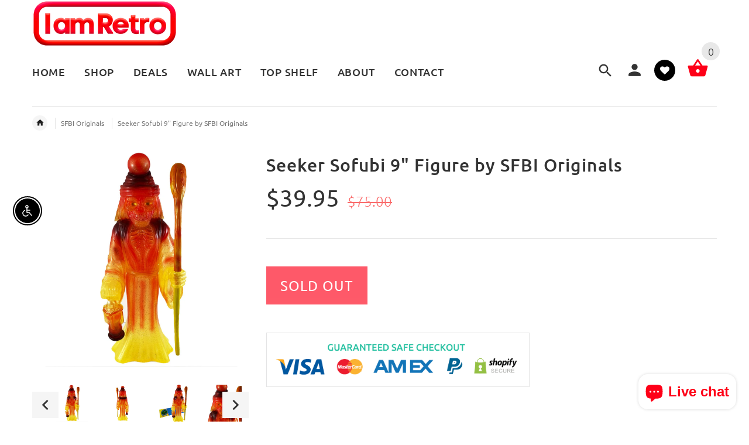

--- FILE ---
content_type: application/javascript; charset=UTF-8
request_url: https://api.livechatinc.com/v3.6/customer/action/get_dynamic_configuration?x-region=us-south1&license_id=15292032&client_id=c5e4f61e1a6c3b1521b541bc5c5a2ac5&url=https%3A%2F%2Fiamretro.com%2Fcollections%2Fsfbi-originals%2Fproducts%2Fseeker-sofubi-9-figure-by-sfbi-originals&channel_type=code&jsonp=__vra0slqoee8
body_size: 46
content:
__vra0slqoee8({"organization_id":"f3a5e2fa-58f9-4392-972f-464dde4ba69e","livechat_active":false,"default_widget":"livechat"});